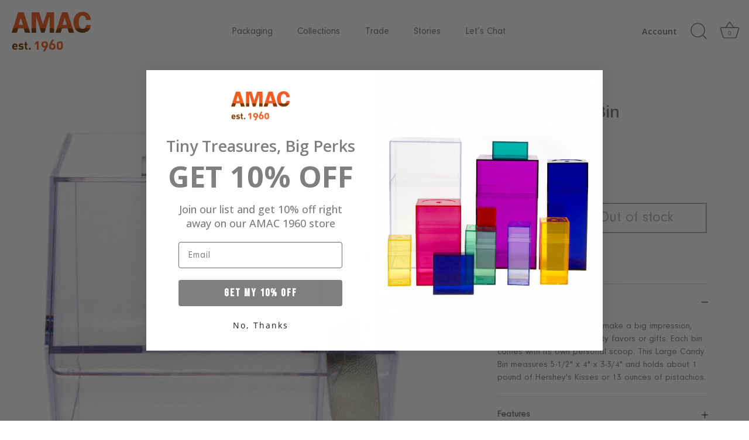

--- FILE ---
content_type: text/css
request_url: https://www.amac1960.com/cdn/shop/t/47/assets/custom.css?v=4778557361331863581763445007
body_size: 3304
content:
h1,h2,h3,h4,h5,h6,p,li,a,button,.button,body{font-family:Neuzeit Grotesk;font-weight:400;color:#00000080}h1:not(.logo-h1),h2,h3,h4,.under-cart .subtotal,blockquote,h5,h6{color:#00000080;font-family:Neuzeit Grotesk;font-weight:400}@font-face{font-family:Neuzeit Grotesk;src:url(/cdn/shop/files/NeuzeitGro-Lig.woff2) format("woff2"),url(/cdn/shop/files/NeuzeitGro-Lig.woff) format("woff");font-weight:300;font-style:normal;font-display:swap}@font-face{font-family:Neuzeit Grotesk;src:url(/cdn/shop/files/NeuzeitGro-Reg.woff2) format("woff2"),url(/cdn/shop/files/NeuzeitGro-Reg.woff) format("woff");font-weight:400;font-style:normal;font-display:swap}.custom-slideshow .slideshow .image-overlay .overlay__content h2{color:#00000080;line-height:72px;letter-spacing:-1.1%}span.ql-font-kanit,form input{font-family:Neuzeit Grotesk!important;font-weight:400!important;color:#00000080!important}form input::-webkit-input-placeholder{font-family:Neuzeit Grotesk!important;font-weight:400!important;opacity:1;color:#00000080!important}form input::-moz-placeholder{font-family:Neuzeit Grotesk!important;font-weight:400!important;opacity:1;color:#00000080!important}form input:-ms-input-placeholder{font-family:Neuzeit Grotesk!important;font-weight:400!important;opacity:1;color:#00000080!important}form input:-moz-placeholder{font-family:Neuzeit Grotesk!important;font-weight:400!important;opacity:1;color:#00000080!important}.custom-slideshow .rimage-outer-wrapper .rimage__image{width:100%}.custom-slideshow .slideshow .image-overlay .overlay__content h2 p{margin:0}.custom-afinity-pages .overlay__content h1{color:#fff!important;margin:0;font-size:94px;line-height:1;text-transform:lowercase}.site-control.nav-inline-desktop .site-control__inner .nav-row ul ul.nav-rows li a,#page-menu .main-nav li li a{text-transform:lowercase}.custom-afinity-pages .product-list-container .custom-products-blocks{display:flex;flex-wrap:wrap;margin:0;padding:0!important;margin:0!important}.custom-afinity-pages .product-list-container .product-list .wide-container{width:33.333%;margin:0;flex-wrap:wrap;padding:0 30px;box-sizing:border-box}.product-area__media-main{width:100%}.product-area__media-main a{display:block;width:100%}.product-area__media-main .product-area__media img{position:absolute;left:0;right:0;top:0;width:100%;height:100%;object-fit:contain;object-position:center}.product-area__media-main .product-area__media{width:100%!important;position:relative;padding-top:100%}.custom-afinity-pages .product-area{flex-wrap:wrap;margin:0}.custom-afinity-pages .product-area .product-area__details{width:100%;padding:0}.custom-afinity-pages .product-area__details .product-area__details__inner{padding:0!important}.custom-afinity-pages .product-area__details .product-detail__form{text-align:center}.custom-afinity-pages .product-area__details .product-detail__form .product-area__details__title{text-align:center;font-size:20px;color:#00000080;font-family:Neuzeit Grotesk;font-weight:400}.custom-afinity-pages .product-area__details .product-detail__form .price-area,.custom-afinity-pages .product-area__details .product-detail__form .sku,.custom-afinity-pages .product-area__details .option-selectors .option--color label{display:none}.custom-afinity-pages .product-area__details .option-selectors ul.clickyboxes a{width:16px;height:16px;border:1px solid rgba(0,0,0,.5);padding:0;box-shadow:0 0 0 0 transparent!important;margin:0}.custom-afinity-pages .product-area__details .option-selectors ul.clickyboxes a.active{border-color:#000}.custom-afinity-pages .product-area__details .option-selectors ul.clickyboxes{display:flex;flex-wrap:wrap;justify-content:center;margin:0;gap:5px}.custom-afinity-pages .product-area__details .option-selectors ul.clickyboxes li{margin:0;min-width:inherit;padding:0}.custom-afinity-pages .product-detail__form__action{display:flex;align-items:center;gap:30px;padding:0;justify-content:space-evenly}.custom-afinity-pages .product-detail__form__action .button{width:auto;font-size:25px;color:#00000080;background:transparent;border:1px solid rgba(0,0,0,.5);border-radius:0%!important;line-height:32px;padding:8px 40px;letter-spacing:-1.1%}.custom-afinity-pages .product-detail__form__action .button:hover{border-color:#f95f22;color:#f95f22!important}.custom-afinity-pages .product-detail__form__action .quantity-wrapper{border:0;margin:0;width:106px;display:flex;justify-content:center;align-items:center;gap:5px}.custom-afinity-pages .product-detail__form__action .quantity-wrapper a{width:30px;height:30px;border:1px solid rgba(0,0,0,.5);border-radius:30px;margin:0;padding:0;line-height:30px;font-family:Neuzeit Grotesk;font-weight:400;font-size:25px}.custom-afinity-pages .product-detail__form__action .quantity-wrapper input{padding:0;position:unset;transform:inherit;font-size:23px;font-family:Neuzeit Grotesk;font-weight:400;color:#00000080}.custom-afinity-pages .product-area__details shopify-payment-terms{display:none}.custom-afinity-pages .product-area .product-area__details__header{padding:10px 0 0}.custom-afinity-pages .product-area .product-area__details .product-detail__form__options{padding:15px 0}.custom-afinity-pages .product-area .product-area__media .swiper-wrapper{margin:0}.custom-afinity-pages .swiper-container a.swiper-button-next,.custom-afinity-pages .swiper-container a.swiper-button-prev,.custom-afinity-pages .swiper-container .swiper-pagination{display:none}.custom-afinity-pages .product-area .product-area__details .product-area__details__inner{width:100%}.custom-afinity-mixed-block .column.third .custom-text-block-image{padding:0 15px}.custom-products-blocks{display:flex;flex-wrap:wrap;padding-top:0;width:100%}.custom-products-blocks .product-list{display:flex;flex-wrap:wrap;margin:0!important}.custom-products-blocks .custom-text-block{width:100%;padding:0 30px}.custom-products-blocks .product-block .product-areaa{padding:0 30px}.custom-products-blocks .column.third{padding:0!important;border-right:1px solid rgba(0,0,0,.5);margin:0!important}.custom-products-blocks .column.third[data-loop-index="3"],.custom-products-blocks .column.third[data-loop-index="6"],.custom-products-blocks .column.third[data-loop-index="9"],.custom-products-blocks .column.third[data-loop-index="12"],.custom-products-blocks .column.third[data-loop-index="15"],.custom-products-blocks .column.third[data-loop-index="18"],.custom-products-blocks .column.third[data-loop-index="21"],.custom-products-blocks .column.third[data-loop-index="24"]{border:0px}.custom-products-blocks .custom-text-block h3{font-size:40px;line-height:72px;letter-spacing:-1.1%}.custom-products-blocks .custom-text-block p{text-align:center;font-size:25px;line-height:38px;letter-spacing:-1.1%}.custom-products-blocks hr{margin:40px 0;border-color:#00000080}.custom-products-blocks .product-area__media-mian{padding:0 30px;width:100%}.custom-afinity-pages [data-section-type=collection-template]{padding-bottom:0}.cc-swatches select[data-colour-swatch=true]+.clickyboxes .opt--opaque-black:before{background:#000}.cc-swatches select[data-colour-swatch=true]+.clickyboxes .opt--watermelon:before{background:#fc6c85}.cc-swatches select[data-colour-swatch=true]+.clickyboxes .opt--light-blue:before{background:#add8e6}.cc-swatches select[data-colour-swatch=true]+.clickyboxes .opt--opaque-white:before{background:#d4d3d4}.cc-swatches select[data-colour-swatch=true]+.clickyboxes .opt--lavender:before{background:#cbb3d1}.cc-swatches select[data-colour-swatch=true]+.clickyboxes .opt--ember:before{background:#ff4e00}.cc-swatches select[data-colour-swatch=true]+.clickyboxes .opt--marine:before{background:#3b9ae1}.cc-swatches select[data-colour-swatch=true]+.clickyboxes .opt--slate:before{background:#2f4f4f}.cc-swatches select[data-colour-swatch=true]+.clickyboxes .opt--retro:before{background:#768837}.cc-swatches select[data-colour-swatch=true]+.clickyboxes .opt--jewel:before{background:#33459c}.cc-swatches select[data-colour-swatch=true]+.clickyboxes .opt--rainbow:before{background:#e61e26}.cc-swatches select[data-colour-swatch=true]+.clickyboxes .opt--pacific:before{background:#0581c2}.cc-swatches select[data-colour-swatch=true]+.clickyboxes .opt--crystal:before{background:#e6eaed}.custom-afinity-mixed-block.custom-products-blocks .column.third{border:0}.custom-afinity-pages .product-detail__form__action .quantity-wrapper input{line-height:1;height:auto;min-height:inherit}a.button.button--checkout{color:#fff}.custom-afinity-mixed-block .block-70{display:flex;flex-wrap:wrap;width:66.7%}.custom-afinity-mixed-block .block-70 .custom-text-block{width:50%}.custom-afinity-mixed-block .block-70 .custom-text-block-image{width:50%;text-align:center}.block-70 .custom-text-block-main{display:flex;flex-wrap:wrap;width:100%;align-items:center}.custom-products-blocks .block-70 .custom-text-block p{font-size:36px;line-height:48px;margin:0 0 15px}.custom-products-blocks .block-70 .custom-text-block h3{font-size:64px;margin:0 0 10px}.custom-products-blocks .block-70 .custom-text-block p:empty{display:none}#page-content .custom-afinity-pages .overlay__content .central{padding-left:0;padding-right:0}.page-museum-medical .custom-afinity-pages .rimage-outer-wrapper{background-position:center bottom}.column.third .custom-text-block-main{width:100%}.custom-slideshow .slideshow .slide .overlay-type .button:not(.overlay-type-ignore){background:transparent;font-size:32px;line-height:37px;border:1px solid rgba(0,0,0,.5);color:#00000080;padding:15px 20px;text-transform:lowercase}.custom-afinity-pages .block-100{width:100%}.custom-afinity-pages .block-100 .custom-text-block-main{display:flex;flex-wrap:wrap;width:100%;align-items:center;max-width:850px;margin:0 auto}.custom-afinity-pages .block-100 .custom-text-block{width:47%;padding:0}.block-100 .custom-text-block-image{width:53%;padding:0 30px;text-align:center}.block-100 .custom-text-block-inner{max-width:380px;margin:0 auto}.custom-align-center-block .custom-text-block-inner{display:flex;flex-wrap:wrap;padding:40px 0 0;align-items:center;max-width:1320px;margin:0 auto}.custom-align-left-block .custom-text-block-inner .custom-text-block-content{font-size:35px;line-height:52px}.custom-align-left-block .custom-text-block-innerrr{max-width:452px}.custom-align-center-block .custom-text-block-innerrr h3{font-family:Neuzeit Grotesk;font-weight:400;font-size:40px;line-height:1;letter-spacing:-1.1%;text-align:center;margin:0 0 5px}.custom-align-center-block .custom-text-block-innerrr p{font-family:Neuzeit Grotesk;font-weight:400;font-size:25px;letter-spacing:-1.1%;line-height:37px;margin:0}.custom-align-center-block .custom-text-block-content{font-family:Neuzeit Grotesk;font-weight:400;font-size:36px;letter-spacing:-1.1%;line-height:48px;margin:0}.custom-align-center-block .custom-text-block{width:47%;padding:0 30px}.custom-align-center-block .custom-text-block-image{width:53%;padding:0}.custom-align-center-block .custom-text-block-innerrr{max-width:556px;margin:0 auto;text-align:center}.custom-align-left-block .custom-text-block-inner{display:flex;flex-wrap:wrap;max-width:1320px;margin:0 auto;width:100%}.custom-align-left-block .custom-text-block-inner-uniq{padding:30px 0 0;border-bottom:1px solid rgba(0,0,0,.5)}.custom-align-left-block .custom-text-block-image{width:56%;text-align:center}.custom-align-left-block .custom-text-block{width:44%;padding:0 50px 0 0}.custom-align-left-block .custom-text-block-content,.custom-align-left-block .custom-text-block-content p{font-family:Neuzeit Grotesk;font-weight:400;font-size:25px;line-height:37px;letter-spacing:-1.1%;margin:0 0 20px;color:#00000080}.custom-product-template .product-detail__form__options--with-quantity .quantity-wrapper{width:106px;border:0;display:flex;justify-content:space-between;align-items:center;flex-basis:106px}.custom-product-template .product-detail__form__options--with-quantity .quantity-wrapper a{width:30px;height:30px;padding:0;position:unset;border:1px solid rgba(0,0,0,.5);border-radius:50%;transform:inherit;margin:0;line-height:24px}.custom-product-template .product-detail__form__options--with-quantity .quantity-wrapper input[aria-label=Quantity]{width:30px;position:unset;height:30px;padding:0;line-height:1;transform:inherit;min-height:inherit;font-size:20px}.custom-product-template .product-detail__form__action button{width:auto;font-family:Neuzeit Grotesk;font-weight:400;font-size:25px;line-height:32px;letter-spacing:-1.1%;background:transparent!important;color:#00000080!important;border-radius:0%!important;flex:inherit;padding:5px 55px;min-height:52px!important;border:2px solid rgba(0,0,0,.5)}.custom-product-template .product-detail__form__options--with-quantity{display:flex;gap:50px;flex-wrap:wrap}.custom-product-template .product-area .product-area__details__title{color:#00000080}.custom-product-template .tbl-product th,.custom-product-template .tbl-product td,.custom-product-template .tbl-product td:first-child{border-color:#00000080}.custom-product-template .product-detail__form__action button.confirmation{padding:5px 25px}.custom-product-template .plb-container{position:fixed;left:0;right:0;width:100%;z-index:99;transition:opacity .7s,transform .7s}.plb-container.nav-hidden{transform:translate3d(0,-200%,0)}.custom-afinity-pages .collection-header{min-height:500px;display:flex;justify-content:center;align-items:center}.section-collection-list .section-heading{display:block;text-align:center}.amac-stories-section{padding:60px 20px;text-align:center}.amac-header{position:relative;margin-bottom:40px}.amac-header h2,.section-collection-list .section-heading h2{margin:0;font-size:64px;line-height:1;letter-spacing:-1.1%;text-align:center}.section-collection-list .section-heading h2{padding:0 0 10px;text-transform:lowercase}.amac-header p,.section-collection-list .section-heading p{font-size:36px;color:#00000080;margin-top:0;margin-bottom:20px;line-height:48px}.amac-search{position:absolute;right:0;top:0;font-size:14px;color:#999;text-decoration:none;border-bottom:2px solid #f5a1b5;padding-bottom:2px;transition:color .3s ease}.amac-stories-layout{margin:50px 0 0}.amac-search:hover{color:#000}.stories-row{display:flex;gap:20px;margin-bottom:20px;align-items:stretch}.stories-row .story-item.small{flex:0 0 calc(40% - 10px)}.stories-row .story-item.large{flex:0 0 calc(60% - 10px)}.story-item{position:relative;overflow:hidden}.story-image{position:relative;width:100%;height:100%;display:block}.story-image img{width:100%;height:28vw;object-fit:cover;transition:transform .3s ease}.story-item:hover img{transform:scale(1.05)}.amac-stories-layout .story-item .story-overlay{position:absolute;left:0;right:0;top:0;width:100%;height:100%;display:flex;justify-content:center;align-items:center;-webkit-transition:all .5s ease;-moz-transition:all .5s ease;-ms-transition:all .5s ease;-o-transition:all .5s ease;transition:all .5s ease;opacity:0;visibility:hidden}.story-overlay .story-title{background-color:#ffffffe6;padding:16px 20px;display:inline-block;font-size:30px;line-height:36px;max-width:360px;width:100%;border-radius:2px;text-transform:lowercase}.amac-stories-layout .story-item:hover .story-overlay{opacity:1;visibility:visible}.row-one .story-item.small{order:1}.row-one .story-item.large{order:2}.row-two .story-item.large{order:1}.row-two .story-item.small{order:2}.site-control__inline-links-amac-stories{position:relative;z-index:50;margin:30px 0 0}.site-control__inline-links-amac-stories .tier-1>ul{list-style:none;margin:0;padding:0;display:flex;align-items:center;gap:16px;justify-content:flex-end}.site-control__inline-links-amac-stories .tier-1>ul>li{position:relative}.site-control__inline-links-amac-stories .tier-1>ul>li>a{text-transform:lowercase;color:#00000080;font-weight:500;text-decoration:none;padding:12px 10px;font-size:25px;transition:color .25s ease}.site-control__inline-links-amac-stories .tier-1>ul>li>a:hover{color:#000}.site-control__inline-links-amac-stories .tier-1 li>ul{display:none;position:absolute;top:100%;right:0;margin-top:10px;min-width:240px;background:#fff;border-radius:12px;box-shadow:0 12px 25px #0000001a;padding:10px 0;list-style:none;z-index:200;animation:fadeInMenu .25s ease}.site-control__inline-links-amac-stories .tier-1 li:hover>ul{display:block}.site-control__inline-links-amac-stories .tier-1 li>ul>li>a .menu_text{order:2;width:100%;text-align:right}.site-control__inline-links-amac-stories li.contains-children{position:relative}.site-control__inline-links-amac-stories .tier-1 li>ul>li>ul li a .menu_text{text-align:left}.site-control__inline-links-amac-stories .tier-1 li>ul>li>a{display:flex;justify-content:space-between;align-items:center;padding:10px 18px;font-size:18px;color:#00000080;text-decoration:none;transition:background .25s ease,color .25s ease;border-radius:6px;position:relative}.site-control__inline-links-amac-stories .arr svg{transform:rotate(180deg)}.site-control__inline-links-amac-stories .tier-1 li>ul>li>a:hover{color:#000}.site-control__inline-links-amac-stories .arr.arr--small{margin-left:6px;opacity:.5;transition:transform .25s ease}.site-control__inline-links-amac-stories .tier-1 li>ul>li:hover .arr.arr--small{opacity:1;transform:translate(2px)}.site-control__inline-links-amac-stories .tier-1 li>ul>li>ul{display:none;position:absolute;top:-10px;right:100%;background:#fff;border-radius:10px 0 0 10px;0 12px 25px #0000001a padding: 7px 0;min-width:220px;list-style:none;z-index:210;margin:0}.site-control__inline-links-amac-stories .tier-1 li>ul>li:hover>ul{display:block}@keyframes fadeInMenu{0%{opacity:0;transform:translateY(6px)}to{opacity:1;transform:translateY(0)}}.section-collection-list .product-list .collection-block .image{padding-top:82%;transform:inherit}.section-collection-list .product-block .caption.upper{transform:translate(-50%,-50%)!important;position:absolute;left:50%;top:50%;max-width:100%;right:auto;width:100%}.section-collection-list .collection-block.hover-info .caption .button{background-color:#ffffffe6;padding:16px 20px;display:inline-block;font-size:30px;line-height:36px;max-width:360px;width:100%;border-radius:2px!important;text-transform:lowercase;color:#00000080;bottom:auto;top:auto;transform:inherit;border:0;margin:auto;position:absolute;left:50%}.section-collection-list .collection-block .image .image-inner:after{display:none}.section-collection-list .wide-container.half-gutter .product-list .collection-block{padding-left:3%;padding-right:3%;margin-top:0;margin-bottom:4%}.section-collection-list .wide-container.half-gutter .product-list{margin-left:-3%;margin-right:-3%;margin-top:50px}@media (max-width:1600px){.custom-products-blocks .block-70 .custom-text-block h3{font-size:50px}.custom-products-blocks .block-70 .custom-text-block p,.custom-align-center-block .custom-text-block-content{font-size:34px;line-height:44px}.custom-product-template .product-detail__form__options--with-quantity{gap:30px}}@media (min-width:1441px){.custom-slideshow .slideshow .overlay.position--bottom{padding-bottom:40px}.custom-slideshow .overlay-type{padding-top:40px}}@media (max-width:1400px){.custom-slideshow .slideshow .slide .overlay-type .button:not(.overlay-type-ignore){padding:10px 30px 12px;font-size:20px;line-height:28px}.custom-slideshow .overlay-type{padding:30px 50px}.custom-afinity-pages .product-detail__form__action .button{padding:8px 20px;font-size:20px}.custom-products-blocks .custom-text-block h3{font-size:30px;line-height:40px}.custom-products-blocks .custom-text-block p,.custom-align-left-block .custom-text-block-content,.custom-align-left-block .custom-text-block-content p{font-size:20px;line-height:32px}.custom-align-left-block .custom-text-block{padding:0 30px 0 0}.custom-afinity-pages .overlay__content h1{font-size:60px}.amac-header h2,.section-collection-list .section-heading h2{font-size:50px}.amac-header p,.section-collection-list .section-heading p{font-size:25px;line-height:36px}.story-overlay .story-title,.section-collection-list .collection-block.hover-info .caption .button{font-size:24px;line-height:32px;max-width:300px}.custom-products-blocks .block-70 .custom-text-block p{font-size:30px;line-height:40px}.custom-align-center-block .custom-text-block-content{font-size:28px;line-height:40px}.custom-align-center-block .custom-text-block{width:50%;padding:0 30px}.custom-align-center-block .custom-text-block-image{width:50%;padding:0 30px 0 0}.custom-align-center-block .custom-text-block-inner{padding:40px 20px 80px}.custom-product-template .product-detail__form__options--with-quantity{gap:20px}}@media (max-width:1199px){.custom-slideshow .rimage-outer-wrapper .rimage__image{height:400px;object-fit:cover}.custom-slideshow .overlay-type{padding:30px 40px}.custom-products-blocks .block-70 .custom-text-block h3{font-size:40px}.custom-products-blocks .block-70 .custom-text-block p,.custom-align-center-block .custom-text-block-content{font-size:24px;line-height:32px}.custom-align-center-block .custom-text-block{padding:0 30px 0 0}.custom-align-center-block .custom-text-block-image{padding:0}.custom-align-center-block .custom-text-block-inner{padding:40px 0 0}.custom-product-template .product-detail__form__action button{padding:5px 40px}.custom-align-left-block .custom-text-block-inner-uniq{padding:30px 0 0}.custom-align-left-block .custom-text-block-inner .custom-text-block-content{font-size:25px;line-height:37px}.story-overlay .story-title,.section-collection-list .collection-block.hover-info .caption .button{max-width:250px}}@media (min-width:1100px){.template-collection .custom-afinity-pages .collection-header .overlay-type .central{padding-top:5em;padding-bottom:5em}.site-control.nav-inline-desktop .site-control__inner .nav-row a{font-size:16px}}@media (max-width:1024px){.section-collection-list .collection-block.hover-info .caption .button{opacity:0;visibility:hidden}.section-collection-list .collection-block.hover-info .product-block__inner:hover .caption .button{opacity:1;visibility:visible}}@media (max-width:991px){.template-collection .collection-header .overlay-type{width:100%}.custom-slideshow .slideshow .image-overlay .overlay__content h2{line-height:50px}.custom-slideshow .slideshow .slide .overlay-type .button:not(.overlay-type-ignore){padding:10px 25px 12px;font-size:18px;line-height:24px}.custom-afinity-pages .product-detail__form__action{flex-direction:column}.custom-products-blocks .product-block .product-areaa,.custom-products-blocks .product-area__media-mian,.custom-products-blocks .custom-text-block{padding:0 15px}.custom-align-center-block .custom-text-block{width:100%;padding:0 0 30px}.custom-align-center-block .custom-text-block-image{width:100%;padding:0;text-align:center}.custom-align-center-block .custom-text-block-innerrr h3{font-size:30px;margin:0 0 30px}.custom-align-center-block .custom-text-block-innerrr p{font-size:20px;line-height:32px}.custom-align-center-block .custom-text-block-inner{padding:20px 0 0}.custom-align-left-block .custom-text-block{width:100%;padding:0 0 20px}.custom-align-left-block .custom-text-block-image{width:100%}.plb-container.nav-hidden{transform:translate3d(0,-300%,0)}.custom-align-left-block .custom-text-block-innerrr{max-width:100%}.custom-align-left-block .custom-text-block-inner .custom-text-block-content{text-align:center}.custom-afinity-pages .collection-header{min-height:300px}.stories-row{flex-direction:column}.amac-header h2,.section-collection-list .section-heading h2{font-size:40px}.amac-header p,.section-collection-list .section-heading p{font-size:24px;line-height:32px}.amac-stories-layout{margin:40px 0 0}.story-image img{height:50vw}.section-collection-list .wide-container.half-gutter .product-list .collection-block{width:100%}.section-collection-list .wide-container.half-gutter .product-list{margin-left:0;margin-right:0}.section-collection-list .wide-container.half-gutter .product-list .collection-block{padding-left:0;padding-right:0;margin-top:0;margin-bottom:40px}}@media (min-width:768px) and (max-width:1199px){.custom-products-blocks .column.third{width:33.3%!important}}@media (min-width:768px){.custom-slideshow .slideshow .slide .rimage-outer-wrapper{height:auto!important}.custom-afinity-mixed-block.custom-products-blocks .column.third.item-1,.custom-afinity-mixed-block.custom-products-blocks .column.third.item-2{border-right:1px solid rgba(0,0,0,.5)}.hr-line.mobile-hr{display:none}}@media (max-width:767px){.custom-slideshow .overlay-type{padding:30px 20px}.custom-slideshow .rimage-outer-wrapper .rimage__image{height:500px;object-fit:cover;object-position:50% 50%}.custom-afinity-pages .overlay__content h1{font-size:50px}.hr-line.desktop-hr{display:none}.custom-products-blocks hr{margin:20px 0 30px}.custom-afinity-mixed-block.custom-products-blocks .grid__item.column.third{order:3;width:100%;border-style:solid;border-width:1px 0 0 0;margin:0!important;padding-top:30px!important}.custom-products-blocks .column.third{border:0}.custom-afinity-mixed-block .column.third{width:50%}.custom-products-blocks .product-block .product-areaa,.custom-products-blocks .product-area__media-mian,.custom-products-blocks .custom-text-block{padding:0 10px}.custom-products-blocks .column.third[data-loop-index="1"]:after,.custom-products-blocks .column.third[data-loop-index="3"]:after,.custom-products-blocks .column.third[data-loop-index="5"]:after,.custom-products-blocks .column.third[data-loop-index="7"]:after,.custom-products-blocks .column.third[data-loop-index="9"]:after,.custom-products-blocks .column.third[data-loop-index="11"]:after,.custom-products-blocks .column.third[data-loop-index="13"]:after,.custom-products-blocks .column.third[data-loop-index="15"]:after,.custom-products-blocks .column.third[data-loop-index="17"]:after,.custom-products-blocks .column.third[data-loop-index="19"]:after,.custom-products-blocks .column.third[data-loop-index="21"]:after{position:absolute;right:0;top:0;width:1px;height:100%;content:"";background-color:#00000080;z-index:0}.custom-afinity-mixed-block .column.third:first-child:after{position:absolute;right:0;top:0;width:1px;height:100%;content:"";background-color:#00000080;z-index:0}.custom-afinity-mixed-block.custom-products-blocks .column.third.grid__item:before{display:none}.custom-afinity-mixed-block.custom-products-blocks .column.third{margin-bottom:30px!important}.custom-afinity-mixed-block .block-70{width:100%;border-top:1px solid rgba(0,0,0,.5);padding:30px 0 0}.custom-products-blocks .block-70 .custom-text-block p,.custom-align-center-block .custom-text-block-content,.custom-align-center-block .custom-text-block-innerrr p{font-size:20px}.custom-products-blocks .block-70 .custom-text-block h3{font-size:36px}.custom-afinity-mixed-block .block-70 .custom-text-block{padding:0}.custom-afinity-mixed-block .block-70 .custom-text-block-image{padding:0 0 0 15px}.custom-afinity-pages .rimage-outer-wrapper:before{position:absolute;left:0;right:0;top:0;width:100%;height:100%;content:"";background:#0000004d}.custom-align-left-block .custom-text-block-inner .custom-text-block-content{font-size:20px;line-height:32px}.site-control__inline-links-amac-stories .tier-1 li>ul>li>ul{position:unset;box-shadow:0 0 0 transparent;top:0;display:block}.site-control__inline-links-amac-stories .tier-1 li>ul>li>ul li a .menu_text{text-align:right}.site-control__inline-links-amac-stories .tier-1 li>ul>li>ul li a{padding:0 16px 0 0}.site-control__inline-links-amac-stories .arr svg{transform:rotate(90deg)}.site-control__inline-links-amac-stories .tier-1 li>a{width:100%;padding:12px 16px}.site-control__inline-links-amac-stories .tier-1 li>ul{box-shadow:none;border-radius:0;width:100%;margin:0}.site-control__inline-links-amac-stories .tier-1 li>ul{display:none}.site-control__inline-links-amac-stories .tier-1 li.open>ul{display:block}.custom-slideshow .slideshow .image-overlay .overlay__content h2{line-height:40px}.custom-slideshow .slideshow .slide .overlay-type .line-3{margin-top:20px}.custom-slideshow .overlay-type .line-1 br{display:block}}@media (min-width: 768px){.template-index .section--custom-html .section-spacing{padding-top:50px!important;padding-bottom:15px!important}}
/*# sourceMappingURL=/cdn/shop/t/47/assets/custom.css.map?v=4778557361331863581763445007 */


--- FILE ---
content_type: text/javascript; charset=utf-8
request_url: https://cdn.growthhero.io/sites/post_purchase_modal.js?v=1755193888&shop=amac1960-com.myshopify.com
body_size: 17523
content:
function _typeof(a){return _typeof="function"==typeof Symbol&&"symbol"==typeof Symbol.iterator?function(a){return typeof a}:function(a){return a&&"function"==typeof Symbol&&a.constructor===Symbol&&a!==Symbol.prototype?"symbol":typeof a},_typeof(a)}(function(a,b){"function"==typeof define&&define.amd?define(b):"object"===("undefined"==typeof exports?"undefined":_typeof(exports))?module.exports=b():a.tingle=b()})(this,function(){function a(a){this.opts=k({},{onClose:null,onOpen:null,beforeOpen:null,beforeClose:null,stickyFooter:!1,footer:!1,cssClass:[],closeLabel:"Close",closeMethods:["overlay","button","escape"]},a),this.init()}function b(){return"<svg viewBox=\"0 0 10 10\" xmlns=\"http://www.w3.org/2000/svg\"><path d=\"M.3 9.7c.2.2.4.3.7.3.3 0 .5-.1.7-.3L5 6.4l3.3 3.3c.2.2.5.3.7.3.2 0 .5-.1.7-.3.4-.4.4-1 0-1.4L6.4 5l3.3-3.3c.4-.4.4-1 0-1.4-.4-.4-1-.4-1.4 0L5 3.6 1.7.3C1.3-.1.7-.1.3.3c-.4.4-.4 1 0 1.4L3.6 5 .3 8.3c-.4.4-.4 1 0 1.4z\" fill=\"#000\" fill-rule=\"nonzero\"/></svg>"}function c(){this.modalBoxFooter&&(this.modalBoxFooter.style.width=this.modalBox.clientWidth+"px",this.modalBoxFooter.style.left=this.modalBox.offsetLeft+"px")}function d(){this.modal=document.createElement("div"),this.modal.classList.add("tingle-modal"),(0===this.opts.closeMethods.length||-1===this.opts.closeMethods.indexOf("overlay"))&&this.modal.classList.add("tingle-modal--noOverlayClose"),this.modal.style.display="none",this.opts.cssClass.forEach(function(a){"string"==typeof a&&this.modal.classList.add(a)},this),-1!==this.opts.closeMethods.indexOf("button")&&(this.modalCloseBtn=document.createElement("button"),this.modalCloseBtn.type="button",this.modalCloseBtn.classList.add("tingle-modal__close"),this.modalCloseBtnIcon=document.createElement("span"),this.modalCloseBtnIcon.classList.add("tingle-modal__closeIcon"),this.modalCloseBtnIcon.innerHTML=b(),this.modalCloseBtnLabel=document.createElement("span"),this.modalCloseBtnLabel.classList.add("tingle-modal__closeLabel"),this.modalCloseBtnLabel.innerHTML=this.opts.closeLabel,this.modalCloseBtn.appendChild(this.modalCloseBtnIcon),this.modalCloseBtn.appendChild(this.modalCloseBtnLabel)),this.modalBox=document.createElement("div"),this.modalBox.classList.add("tingle-modal-box"),this.modalBoxContent=document.createElement("div"),this.modalBoxContent.classList.add("tingle-modal-box__content"),this.modalBox.appendChild(this.modalBoxContent),-1!==this.opts.closeMethods.indexOf("button")&&this.modal.appendChild(this.modalCloseBtn),this.modal.appendChild(this.modalBox)}function e(){this.modalBoxFooter=document.createElement("div"),this.modalBoxFooter.classList.add("tingle-modal-box__footer"),this.modalBox.appendChild(this.modalBoxFooter)}function f(){this._events={clickCloseBtn:this.close.bind(this),clickOverlay:h.bind(this),resize:this.checkOverflow.bind(this),keyboardNav:g.bind(this)},-1!==this.opts.closeMethods.indexOf("button")&&this.modalCloseBtn.addEventListener("click",this._events.clickCloseBtn),this.modal.addEventListener("mousedown",this._events.clickOverlay),window.addEventListener("resize",this._events.resize),document.addEventListener("keydown",this._events.keyboardNav)}function g(a){-1!==this.opts.closeMethods.indexOf("escape")&&27===a.which&&this.isOpen()&&this.close()}function h(a){-1!==this.opts.closeMethods.indexOf("overlay")&&!i(a.target,"tingle-modal")&&a.clientX<this.modal.clientWidth&&this.close()}function i(a,b){for(;(a=a.parentElement)&&!a.classList.contains(b););return a}function j(){-1!==this.opts.closeMethods.indexOf("button")&&this.modalCloseBtn.removeEventListener("click",this._events.clickCloseBtn),this.modal.removeEventListener("mousedown",this._events.clickOverlay),window.removeEventListener("resize",this._events.resize),document.removeEventListener("keydown",this._events.keyboardNav)}function k(){for(var a=1;a<arguments.length;a++)for(var b in arguments[a])arguments[a].hasOwnProperty(b)&&(arguments[0][b]=arguments[a][b]);return arguments[0]}var l=!1;return a.prototype.init=function(){if(!this.modal)return d.call(this),f.call(this),document.body.insertBefore(this.modal,document.body.firstChild),this.opts.footer&&this.addFooter(),this},a.prototype._busy=function(a){l=a},a.prototype._isBusy=function(){return l},a.prototype.destroy=function(){null===this.modal||(this.isOpen()&&this.close(!0),j.call(this),this.modal.parentNode.removeChild(this.modal),this.modal=null)},a.prototype.isOpen=function(){return!!this.modal.classList.contains("tingle-modal--visible")},a.prototype.open=function(){if(!this._isBusy()){this._busy(!0);var a=this;return"function"==typeof a.opts.beforeOpen&&a.opts.beforeOpen(),this.modal.style.removeProperty?this.modal.style.removeProperty("display"):this.modal.style.removeAttribute("display"),this._scrollPosition=window.pageYOffset,document.body.classList.add("tingle-enabled"),document.body.style.top=-this._scrollPosition+"px",this.setStickyFooter(this.opts.stickyFooter),this.modal.classList.add("tingle-modal--visible"),"function"==typeof a.opts.onOpen&&a.opts.onOpen.call(a),a._busy(!1),this.checkOverflow(),this}},a.prototype.close=function(a){if(!this._isBusy()){if(this._busy(!0),a=a||!1,"function"==typeof this.opts.beforeClose){var b=this.opts.beforeClose.call(this);if(!b)return void this._busy(!1)}document.body.classList.remove("tingle-enabled"),window.scrollTo(0,this._scrollPosition),document.body.style.top=null,this.modal.classList.remove("tingle-modal--visible");var c=this;c.modal.style.display="none","function"==typeof c.opts.onClose&&c.opts.onClose.call(this),c._busy(!1)}},a.prototype.setContent=function(a){return"string"==typeof a?this.modalBoxContent.innerHTML=a:(this.modalBoxContent.innerHTML="",this.modalBoxContent.appendChild(a)),this.isOpen()&&this.checkOverflow(),this},a.prototype.getContent=function(){return this.modalBoxContent},a.prototype.addFooter=function(){return e.call(this),this},a.prototype.setFooterContent=function(a){return this.modalBoxFooter.innerHTML=a,this},a.prototype.getFooterContent=function(){return this.modalBoxFooter},a.prototype.setStickyFooter=function(a){return this.isOverflow()||(a=!1),a?this.modalBox.contains(this.modalBoxFooter)&&(this.modalBox.removeChild(this.modalBoxFooter),this.modal.appendChild(this.modalBoxFooter),this.modalBoxFooter.classList.add("tingle-modal-box__footer--sticky"),c.call(this),this.modalBoxContent.style["padding-bottom"]=this.modalBoxFooter.clientHeight+20+"px"):this.modalBoxFooter&&!this.modalBox.contains(this.modalBoxFooter)&&(this.modal.removeChild(this.modalBoxFooter),this.modalBox.appendChild(this.modalBoxFooter),this.modalBoxFooter.style.width="auto",this.modalBoxFooter.style.left="",this.modalBoxContent.style["padding-bottom"]="",this.modalBoxFooter.classList.remove("tingle-modal-box__footer--sticky")),this},a.prototype.addFooterBtn=function(a,b,c){var d=document.createElement("button");return d.innerHTML=a,d.addEventListener("click",c),"string"==typeof b&&b.length&&b.split(" ").forEach(function(a){d.classList.add(a)}),this.modalBoxFooter.appendChild(d),d},a.prototype.resize=function(){console.warn("Resize is deprecated and will be removed in version 1.0")},a.prototype.isOverflow=function(){var a=window.innerHeight,b=this.modalBox.clientHeight;return b>=a},a.prototype.checkOverflow=function(){this.modal.classList.contains("tingle-modal--visible")&&(this.isOverflow()?this.modal.classList.add("tingle-modal--overflow"):this.modal.classList.remove("tingle-modal--overflow"),!this.isOverflow()&&this.opts.stickyFooter?this.setStickyFooter(!1):this.isOverflow()&&this.opts.stickyFooter&&(c.call(this),this.setStickyFooter(!0)))},{modal:a}})
function getCookie(a){var b=document.cookie.match("(^|[^;]+)\\s*".concat(a,"\\s*=\\s*([^;]+)"));return b?b.pop():null}
;(function() {
  if (Shopify && Shopify.Checkout && Shopify.Checkout.step === 'thank_you') {
    var head  = document.getElementsByTagName('head')[0];
    var link  = document.createElement('link');
    link.rel  = 'stylesheet';
    link.type = 'text/css';
    link.href = 'https://cdn.growthhero.io/sites/tingle.css'
    link.media = 'all';
    head.appendChild(link);

    function showModal(modalBody, modalTimeout) {
      setTimeout(function() {
        var modal = new tingle.modal({
          footer: false,
          stickyFooter: false,
          closeMethods: ['overlay', 'button', 'escape'],
          closeLabel: "",
          cssClass: [],
        });
        modal.setContent(modalBody);
        modal.open();
      }, modalTimeout);
    }

    var modalSettings ={"modal_body":"\n      \u003cdiv style=\"background-color: #fff; text-align: center; border-radius: 5px;\"\u003e\n        \u003cdiv style=\"background-color: #ad7014; display: flex; flex-direction: column; align-items: center; font-family: 'Segoe UI', tahoma, geneva, verdana, sans-serif; padding: 15px 10px;\"\u003e\n          \u003cdiv style=\"font-size: 18px; font-weight: bold; color: #ffffff;\"\u003eRefer Friends \u0026 Family. Get Rewards.\u003c/div\u003e\n        \u003c/div\u003e\n        \u003cdiv style=\"padding: 10px; background-color: #ffffff; font-size: 16px; line-heigh: 20px; font-weight: normal; color: #5c5858; font-family: 'Segoe UI', tahoma, geneva, verdana, sans-serif;\"\u003e\n          \u003cdiv style=\"white-space: pre-wrap; margin-top: 10px; margin-bottom: 5px;\"\u003eEnjoying our products?\u0026#10;\u0026#10;Join our referral program. You'll receive __reward__ every time your friends \u0026 family buy. Get your personal URL link and Discount Code, to share with friends, by registering now\u003c/div\u003e\n          \u003cdiv style=\"white-space: pre-wrap; margin-top: 10px; margin-bottom: 5px;\"\u003e\u003c/div\u003e\n        \u003c/div\u003e\n        \u003cdiv style=\"background-color: #ffffff; padding-bottom: 10px;\"\u003e\n          \u003ca style=\"display: inline-block; font-size: 16px; font-weight: bold; background-color: #ad7014; border: none; padding: 10px 20px; color: #ffffff; border-radius: 2px; margin: 20px 0 10px 0; cursor: pointer; font-family: 'Segoe UI', tahoma, geneva, verdana, sans-serif;\" href=\"/pages/_gh_join_program\"\u003eJoin Referral Program\u003c/a\u003e\n        \u003c/div\u003e\n      \u003c/div\u003e\n    ","logged_in_modal_body":"\n      \u003cdiv style=\"background-color: #fff; text-align: center; border-radius: 5px;\"\u003e\n        \u003cdiv style=\"background-color: #ad7014; display: flex; flex-direction: column; align-items: center; font-family: 'Segoe UI', tahoma, geneva, verdana, sans-serif; padding: 15px 10px;\"\u003e\n          \u003cdiv style=\"font-size: 18px; font-weight: bold; color: #ffffff;\"\u003eRefer Friends \u0026 Family. Get Rewards.\u003c/div\u003e\n        \u003c/div\u003e\n        \u003cdiv style=\"padding: 10px; background-color: #ffffff; font-size: 16px; line-heigh: 20px; font-weight: normal; color: #5c5858; font-family: 'Segoe UI', tahoma, geneva, verdana, sans-serif;\"\u003e\n          \u003cdiv style=\"white-space: pre-wrap; margin-top: 10px; margin-bottom: 5px;\"\u003eEnjoying our products?\u0026#10;\u0026#10;Join our referral program. You'll receive __reward__ every time your friends \u0026 family purchase using your personal URL link: __affiliate_url__\u003c/div\u003e\n          \u003cdiv style=\"white-space: pre-wrap; margin-top: 10px; padding-bottom: 20px;\"\u003e\u003c/div\u003e\n        \u003c/div\u003e\n      \u003c/div\u003e\n    ","modal_timeout":1500,"default_link_destination":"https://app.growthhero.io/#/c/amac1960-com/registration","shop":"amac1960-com.myshopify.com","reward":"5%","customer_reward":null,"shop_name":"AMAC1960"}

    if (Shopify.checkout.customer_id) {
      var xhr = new XMLHttpRequest()
      xhr.open("GET", `https://cdn.growthhero.io/sites/partner?customer_id=${Shopify.checkout.customer_id}&shop=${modalSettings.shop}&order_id=${Shopify.checkout.order_id}`, true);
      xhr.setRequestHeader('Accept', 'application/json, text/javascript, */*; q=0.01')
      xhr.onreadystatechange = function() {
        if (xhr.readyState === 4 && xhr.status === 200) {
          const response = JSON.parse(xhr.responseText)
          var modalBody = modalSettings.logged_in_modal_body;
          modalBody = modalBody.replaceAll('__reward__', modalSettings.reward || 'N/A');
          modalBody = modalBody.replaceAll('__affiliate_url__', `<a href=${response.referral_link} target="_blank">${response.referral_link}</a>`);
          modalBody = modalBody.replaceAll('__discount__', response.discount_code || 'N/A');
          modalBody = modalBody.replaceAll('__customer_reward__', modalSettings.customer_reward || 'N/A');

          var item = Shopify.checkout.line_items.sort((i, j) => parseFloat(i.price) > parseFloat(j.price) ? -1 : 1)[0].title
          var subject = `Have you tried ${modalSettings.shop_name} before?`
          if (response.discount_code) {
            var mailBody = `Hi there,%0D%0A%0D%0AExciting news! Just bought ${item} which is amazing. Check out ${modalSettings.shop_name} (${encodeURIComponent(response.referral_link)}) and get a special discount with this code ${response.discount_code}%0D%0A%0D%0AHappy shopping!`
            var description = `Exciting news! Just bought ${item} which is amazing. Get a special discount with this code ${response.discount_code}`
            var tweet = `Exciting news! &#128165; Just bought ${item} which is amazing. Check out ${modalSettings.shop_name} and get a special discount with this code ${response.discount_code}`
          } else {
            var mailBody = `Hi there,%0D%0A%0D%0AExciting news! Just bought ${item} which is amazing. Check out ${modalSettings.shop_name} ${encodeURIComponent(response.referral_link)}), they have really great items!%0D%0A%0D%0AHappy shopping!`
            var description = `Exciting news! Just bought ${item} which is amazing. They have really great items!`
            var tweet = `Exciting news! &#128165; Just bought ${item} which is amazing. Check out ${modalSettings.shop_name}, they have really great items!`
          }
          var metaHtml = ''
          var metaUrl = document.querySelector("meta[property='og:url']")
          var metaTitle = document.querySelector("meta[property='og:title']")
          var metaDescription = document.querySelector("meta[property='og:description']")

          if (metaUrl) {
            metaUrl.content = response.referral_link;
          } else {
            metaHtml += `<meta property="og:url" content="${response.referral_link}" />`;
          }

          if (metaTitle) {
            metaTitle.content = `Check out ${modalSettings.shop_name}`;
          } else {
            metaHtml += `<meta property="og:title" content="Check out ${modalSettings.shop_name}" />`;
          }

          if (metaDescription) {
            metaDescription.content = description;
          } else {
            metaHtml += `<meta property="og:description" content="${description}" />`;
          }

          if (metaHtml !== '') {
            document.getElementsByTagName('head')[0].innerHTML = document.getElementsByTagName('head')[0].innerHTML + metaHtml;
          }
          modalBody += "<div style='text-align: center; margin-bottom: 20px;'>"
          modalBody += `<a target="_blank" href="mailto:?subject=${subject}&body=${mailBody}" style="margin-right: 5px;"><svg width="30" height="30" viewBox="0 0 1792 1792" xmlns="http://www.w3.org/2000/svg"><path d="M1664 1504v-768q-32 36-69 66-268 206-426 338-51 43-83 67t-86.5 48.5-102.5 24.5h-2q-48 0-102.5-24.5t-86.5-48.5-83-67q-158-132-426-338-37-30-69-66v768q0 13 9.5 22.5t22.5 9.5h1472q13 0 22.5-9.5t9.5-22.5zm0-1051v-24.5l-.5-13-3-12.5-5.5-9-9-7.5-14-2.5h-1472q-13 0-22.5 9.5t-9.5 22.5q0 168 147 284 193 152 401 317 6 5 35 29.5t46 37.5 44.5 31.5 50.5 27.5 43 9h2q20 0 43-9t50.5-27.5 44.5-31.5 46-37.5 35-29.5q208-165 401-317 54-43 100.5-115.5t46.5-131.5zm128-37v1088q0 66-47 113t-113 47h-1472q-66 0-113-47t-47-113v-1088q0-66 47-113t113-47h1472q66 0 113 47t47 113z" fill="#1878b9"/></svg></a>`
          modalBody += `<a class="facebook" style="margin-left: 10px;" target="_blank" onclick="return !window.open(this.href, 'Facebook', 'width=640,height=300')" href="http://www.facebook.com/sharer/sharer.php?u=${response.referral_link}&quote=${description}"><svg width="30" height="30" viewBox="0 0 1792 1792" xmlns="http://www.w3.org/2000/svg"><path d="M1343 12v264h-157q-86 0-116 36t-30 108v189h293l-39 296h-254v759h-306v-759h-255v-296h255v-218q0-186 104-288.5t277-102.5q147 0 228 12z" fill="#1878b9"/></svg></a>`
          modalBody += `<a class="x-share-button" style="margin-left: 10px;" target="_blank" href="https://x.com/intent/tweet?url=${encodeURIComponent(response.referral_link)}&text=${tweet}&hashtags=${modalSettings.shop_name.replaceAll(' ','')},discountcode,growthhero,shopping"><svg width="30" height="30" viewBox="0 0 1792 1792" xmlns="http://www.w3.org/2000/svg"><path d="M1684 408q-67 98-162 167 1 14 1 42 0 130-38 259.5t-115.5 248.5-184.5 210.5-258 146-323 54.5q-271 0-496-145 35 4 78 4 225 0 401-138-105-2-188-64.5t-114-159.5q33 5 61 5 43 0 85-11-112-23-185.5-111.5t-73.5-205.5v-4q68 38 146 41-66-44-105-115t-39-154q0-88 44-163 121 149 294.5 238.5t371.5 99.5q-8-38-8-74 0-134 94.5-228.5t228.5-94.5q140 0 236 102 109-21 205-78-37 115-142 178 93-10 186-50z" fill="#1878b9"/></svg></a>`
          modalBody += "</div>"
          showModal(modalBody, modalSettings.modal_timeout);
        }
      };
      xhr.send();
    } else {
      var modalBody = modalSettings.modal_body;
      modalBody = modalBody.replaceAll('__reward__', modalSettings.reward || 'N/A');
      modalBody = modalBody.replaceAll('__customer_reward__', modalSettings.customer_reward || 'N/A');
      showModal(modalBody, modalSettings.modal_timeout);
    }
  }
})()

--- FILE ---
content_type: text/javascript; charset=utf-8
request_url: https://s3.us-east-2.amazonaws.com/orderlogic-production/amac1960-com_constraints.js?202502190343
body_size: 15292
content:
var olConstraints = {"shop_id":9553700,"money_format":"${{amount}}","order_min_quantity":null,"order_max_quantity":null,"messages":{},"2100769603_minimum":{"product_id":2100769603,"product":{"title":"100C Box"},"variant_count":17,"type":"minimum","amount":"15"},"2100769603_maximum":{"product_id":2100769603,"product":{"title":"100C Box"},"variant_count":17,"type":"maximum","amount":"5000"},"2100769603_multiple":{"product_id":2100769603,"product":{"title":"100C Box"},"variant_count":17,"type":"multiple","amount":"15"},"9032436547_minimum":{"product_id":9032436547,"product":{"title":"802C Showcase Box, Crystal"},"variant_count":1,"type":"minimum","amount":"25"},"9032436547_multiple":{"product_id":9032436547,"product":{"title":"802C Showcase Box, Crystal"},"variant_count":1,"type":"multiple","amount":"25"},"9032433155_minimum":{"product_id":9032433155,"product":{"title":"102C Box"},"variant_count":17,"type":"minimum","amount":"15"},"9032433155_multiple":{"product_id":9032433155,"product":{"title":"102C Box"},"variant_count":17,"type":"multiple","amount":"15"},"9032433539_minimum":{"product_id":9032433539,"product":{"title":"103C Box"},"variant_count":17,"type":"minimum","amount":"8"},"9032433539_multiple":{"product_id":9032433539,"product":{"title":"103C Box"},"variant_count":17,"type":"multiple","amount":"8"},"9032434051_multiple":{"product_id":9032434051,"product":{"title":"511C Box"},"variant_count":17,"type":"multiple","amount":"64"},"9032434307_minimum":{"product_id":9032434307,"product":{"title":"512C Box"},"variant_count":17,"type":"minimum","amount":"32"},"9051099139_minimum":{"product_id":9051099139,"product":{"title":"515C Box"},"variant_count":12,"type":"minimum","amount":"25"},"9051099139_multiple":{"product_id":9051099139,"product":{"title":"515C Box"},"variant_count":12,"type":"multiple","amount":"25"},"9032434627_minimum":{"product_id":9032434627,"product":{"title":"522C Box"},"variant_count":17,"type":"minimum","amount":"16"},"9032435331_minimum":{"product_id":9032435331,"product":{"title":"530C Box"},"variant_count":17,"type":"minimum","amount":"25"},"9051109315_minimum":{"product_id":9051109315,"product":{"title":"754C Flat Top Box, Crystal"},"variant_count":1,"type":"minimum","amount":"25"},"9051109315_multiple":{"product_id":9051109315,"product":{"title":"754C Flat Top Box, Crystal"},"variant_count":1,"type":"multiple","amount":"25"},"9051109443_minimum":{"product_id":9051109443,"product":{"title":"762C Flat Top Box, Crystal"},"variant_count":1,"type":"minimum","amount":"15"},"9051109443_multiple":{"product_id":9051109443,"product":{"title":"762C Flat Top Box, Crystal"},"variant_count":1,"type":"multiple","amount":"15"},"9051109571_multiple":{"product_id":9051109571,"product":{"title":"763C Flat Top Box, Crystal"},"variant_count":1,"type":"multiple","amount":"8"},"9051109635_multiple":{"product_id":9051109635,"product":{"title":"764C Flat Top Box, Crystal"},"variant_count":1,"type":"multiple","amount":"16"},"9051109699_multiple":{"product_id":9051109699,"product":{"title":"765C Flat Top Box, Crystal"},"variant_count":1,"type":"multiple","amount":"8"},"9051109763_multiple":{"product_id":9051109763,"product":{"title":"772C Flat Top Box, Crystal"},"variant_count":1,"type":"multiple","amount":"16"},"9051109955_minimum":{"product_id":9051109955,"product":{"title":"773C Flat Top Box, Crystal"},"variant_count":1,"type":"minimum","amount":"16"},"9051109955_multiple":{"product_id":9051109955,"product":{"title":"773C Flat Top Box, Crystal"},"variant_count":1,"type":"multiple","amount":"16"},"9051110019_minimum":{"product_id":9051110019,"product":{"title":"774C Flat Top Box, Crystal"},"variant_count":1,"type":"minimum","amount":"8"},"9051110019_multiple":{"product_id":9051110019,"product":{"title":"774C Flat Top Box, Crystal"},"variant_count":1,"type":"multiple","amount":"8"},"9032436739_minimum":{"product_id":9032436739,"product":{"title":"804C Showcase Box, Crystal"},"variant_count":1,"type":"minimum","amount":"25"},"9032436995_multiple":{"product_id":9032436995,"product":{"title":"805C Showcase Box, Crystal"},"variant_count":1,"type":"multiple","amount":"25"},"9032437251_minimum":{"product_id":9032437251,"product":{"title":"807C Showcase Box, Crystal"},"variant_count":1,"type":"minimum","amount":"15"},"9032437251_multiple":{"product_id":9032437251,"product":{"title":"807C Showcase Box, Crystal"},"variant_count":1,"type":"multiple","amount":"15"},"9032437571_minimum":{"product_id":9032437571,"product":{"title":"863C Showcase Box, Crystal"},"variant_count":1,"type":"minimum","amount":"8"},"9032438467_minimum":{"product_id":9032438467,"product":{"title":"873C Showcase Box, Crystal"},"variant_count":1,"type":"minimum","amount":"16"},"9032438147_multiple":{"product_id":9032438147,"product":{"title":"872C Showcase Box, Crystal"},"variant_count":1,"type":"multiple","amount":"16"},"9032438659_minimum":{"product_id":9032438659,"product":{"title":"874C Showcase Box, Crystal"},"variant_count":1,"type":"minimum","amount":"8"},"9053733827_minimum":{"product_id":9053733827,"product":{"title":"983C Canister"},"variant_count":11,"type":"minimum","amount":"16"},"9053733571_multiple":{"product_id":9053733571,"product":{"title":"982C Canister"},"variant_count":11,"type":"multiple","amount":"16"},"9053734403_minimum":{"product_id":9053734403,"product":{"title":"984C Canister"},"variant_count":11,"type":"minimum","amount":"8"},"9053734403_multiple":{"product_id":9053734403,"product":{"title":"984C Canister"},"variant_count":11,"type":"multiple","amount":"8"},"9053734723_multiple":{"product_id":9053734723,"product":{"title":"985C Canister"},"variant_count":11,"type":"multiple","amount":"8"},"9053734723_minimum":{"product_id":9053734723,"product":{"title":"985C Canister"},"variant_count":11,"type":"minimum","amount":"8"},"9051127491_minimum":{"product_id":9051127491,"product":{"title":"Standard Cocktail Shaker, 700ml."},"variant_count":1,"type":"minimum","amount":"12"},"9032432579_multiple":{"product_id":9032432579,"product":{"title":"Stainless Multiclips"},"variant_count":1,"type":"multiple","amount":"50"},"2100745987_multiple":{"product_id":2100745987,"product":{"title":"510 Collection"},"variant_count":5,"type":"multiple","amount":"1"},"9032432707_multiple":{"product_id":9032432707,"product":{"title":"Mini Candy Bin"},"variant_count":1,"type":"multiple","amount":"1"},"9032443011_multiple":{"product_id":9032443011,"product":{"title":"Mini Cocktail Shaker, 200ml."},"variant_count":1,"type":"multiple","amount":"1"},"9032432771_multiple":{"product_id":9032432771,"product":{"title":"Standard Candy Bin"},"variant_count":1,"type":"multiple","amount":"1"},"9032433795_minimum":{"product_id":9032433795,"product":{"title":"510C Box"},"variant_count":17,"type":"minimum","amount":"25"},"9032433795_multiple":{"product_id":9032433795,"product":{"title":"510C Box"},"variant_count":17,"type":"multiple","amount":"25"},"9032434051_minimum":{"product_id":9032434051,"product":{"title":"511C Box"},"variant_count":17,"type":"minimum","amount":"64"},"9032434307_multiple":{"product_id":9032434307,"product":{"title":"512C Box"},"variant_count":17,"type":"multiple","amount":"32"},"9032434627_multiple":{"product_id":9032434627,"product":{"title":"522C Box"},"variant_count":17,"type":"multiple","amount":"16"},"9032435331_multiple":{"product_id":9032435331,"product":{"title":"530C Box"},"variant_count":17,"type":"multiple","amount":"25"},"9032436163_minimum":{"product_id":9032436163,"product":{"title":"531C Box"},"variant_count":12,"type":"minimum","amount":"25"},"9032436163_multiple":{"product_id":9032436163,"product":{"title":"531C Box"},"variant_count":12,"type":"multiple","amount":"25"},"9051108995_minimum":{"product_id":9051108995,"product":{"title":"751C Flat Top Box, Crystal"},"variant_count":1,"type":"minimum","amount":"25"},"9051109187_minimum":{"product_id":9051109187,"product":{"title":"752C Flat Top Box, Crystal"},"variant_count":1,"type":"minimum","amount":"25"},"9051109187_multiple":{"product_id":9051109187,"product":{"title":"752C Flat Top Box, Crystal"},"variant_count":1,"type":"multiple","amount":"25"},"9051108995_multiple":{"product_id":9051108995,"product":{"title":"751C Flat Top Box, Crystal"},"variant_count":1,"type":"multiple","amount":"25"},"9051109379_minimum":{"product_id":9051109379,"product":{"title":"760C Flat Top Box, Crystal"},"variant_count":1,"type":"minimum","amount":"15"},"9051109379_multiple":{"product_id":9051109379,"product":{"title":"760C Flat Top Box, Crystal"},"variant_count":1,"type":"multiple","amount":"15"},"9051109571_minimum":{"product_id":9051109571,"product":{"title":"763C Flat Top Box, Crystal"},"variant_count":1,"type":"minimum","amount":"8"},"9051109635_minimum":{"product_id":9051109635,"product":{"title":"764C Flat Top Box, Crystal"},"variant_count":1,"type":"minimum","amount":"16"},"9051109699_minimum":{"product_id":9051109699,"product":{"title":"765C Flat Top Box, Crystal"},"variant_count":1,"type":"minimum","amount":"8"},"9051109763_minimum":{"product_id":9051109763,"product":{"title":"772C Flat Top Box, Crystal"},"variant_count":1,"type":"minimum","amount":"16"},"9032436995_minimum":{"product_id":9032436995,"product":{"title":"805C Showcase Box, Crystal"},"variant_count":1,"type":"minimum","amount":"25"},"9032436739_multiple":{"product_id":9032436739,"product":{"title":"804C Showcase Box, Crystal"},"variant_count":1,"type":"multiple","amount":"25"},"9032437379_minimum":{"product_id":9032437379,"product":{"title":"809C Showcase Box, Crystal"},"variant_count":1,"type":"minimum","amount":"15"},"9032437379_multiple":{"product_id":9032437379,"product":{"title":"809C Showcase Box, Crystal"},"variant_count":1,"type":"multiple","amount":"15"},"9032437571_multiple":{"product_id":9032437571,"product":{"title":"863C Showcase Box, Crystal"},"variant_count":1,"type":"multiple","amount":"8"},"9032437827_minimum":{"product_id":9032437827,"product":{"title":"864C Showcase Box, Crystal"},"variant_count":1,"type":"minimum","amount":"16"},"9032437827_multiple":{"product_id":9032437827,"product":{"title":"864C Showcase Box, Crystal"},"variant_count":1,"type":"multiple","amount":"16"},"9032438147_minimum":{"product_id":9032438147,"product":{"title":"872C Showcase Box, Crystal"},"variant_count":1,"type":"minimum","amount":"16"},"9032438467_multiple":{"product_id":9032438467,"product":{"title":"873C Showcase Box, Crystal"},"variant_count":1,"type":"multiple","amount":"16"},"9032438979_minimum":{"product_id":9032438979,"product":{"title":"875C Showcase Box, Crystal"},"variant_count":1,"type":"minimum","amount":"8"},"9032438659_multiple":{"product_id":9032438659,"product":{"title":"874C Showcase Box, Crystal"},"variant_count":1,"type":"multiple","amount":"8"},"9032438979_multiple":{"product_id":9032438979,"product":{"title":"875C Showcase Box, Crystal"},"variant_count":1,"type":"multiple","amount":"8"},"9053733571_minimum":{"product_id":9053733571,"product":{"title":"982C Canister"},"variant_count":11,"type":"minimum","amount":"16"},"9053733827_multiple":{"product_id":9053733827,"product":{"title":"983C Canister"},"variant_count":11,"type":"multiple","amount":"16"},"9051127427_minimum":{"product_id":9051127427,"product":{"title":"Giant Cocktail Shaker, 2000ml."},"variant_count":1,"type":"minimum","amount":"12"},"9051127491_multiple":{"product_id":9051127491,"product":{"title":"Standard Cocktail Shaker, 700ml."},"variant_count":1,"type":"multiple","amount":"1"},"9032432771_minimum":{"product_id":9032432771,"product":{"title":"Standard Candy Bin"},"variant_count":1,"type":"minimum","amount":"12"},"9032432579_minimum":{"product_id":9032432579,"product":{"title":"Stainless Multiclips"},"variant_count":1,"type":"minimum","amount":"50"},"9032433667_minimum":{"product_id":9032433667,"product":{"title":"105C Box"},"variant_count":17,"type":"minimum","amount":"25"},"9032433667_multiple":{"product_id":9032433667,"product":{"title":"105C Box"},"variant_count":17,"type":"multiple","amount":"25"},"9051127427_multiple":{"product_id":9051127427,"product":{"title":"Giant Cocktail Shaker, 2000ml."},"variant_count":1,"type":"multiple","amount":"1"},"2100740867_multiple":{"product_id":2100740867,"product":{"title":"100C Color Assortment"},"variant_count":1,"type":"multiple","amount":"1"},"2100746755_multiple":{"product_id":2100746755,"product":{"title":"103 Collection"},"variant_count":5,"type":"multiple","amount":"1"},"2100745155_multiple":{"product_id":2100745155,"product":{"title":"530 Collection"},"variant_count":5,"type":"multiple","amount":"1"},"9053417475_multiple":{"product_id":9053417475,"product":{"title":"Canister Collection"},"variant_count":3,"type":"multiple","amount":"1"},"9032440259_multiple":{"product_id":9032440259,"product":{"title":"Chroma 102 Collection"},"variant_count":5,"type":"multiple","amount":"1"},"2100741507_multiple":{"product_id":2100741507,"product":{"title":"Classic M Series Color Assortment"},"variant_count":1,"type":"multiple","amount":"1"},"2100739203_multiple":{"product_id":2100739203,"product":{"title":"Black + Red Box Set"},"variant_count":1,"type":"multiple","amount":"1"},"9053465411_multiple":{"product_id":9053465411,"product":{"title":"Clipmaster w/White Clips"},"variant_count":5,"type":"multiple","amount":"1"},"2100741251_multiple":{"product_id":2100741251,"product":{"title":"Crystal M-Series Assortment"},"variant_count":1,"type":"multiple","amount":"1"},"9053505219_multiple":{"product_id":9053505219,"product":{"title":"Eyeglass Repair Kit"},"variant_count":1,"type":"multiple","amount":"1"},"9032432835_multiple":{"product_id":9032432835,"product":{"title":"Large Candy Bin"},"variant_count":1,"type":"multiple","amount":"1"},"9053496515_multiple":{"product_id":9053496515,"product":{"title":"Multiline w/travel pouch"},"variant_count":1,"type":"multiple","amount":"1"},"2100740355_multiple":{"product_id":2100740355,"product":{"title":"Opaque Cascade Assortment"},"variant_count":1,"type":"multiple","amount":"1"},"2100742147_multiple":{"product_id":2100742147,"product":{"title":"Opaque Color Set"},"variant_count":1,"type":"multiple","amount":"1"},"9051094659_multiple":{"product_id":9051094659,"product":{"title":"Rhombin Single"},"variant_count":3,"type":"multiple","amount":"1"},"9051092035_multiple":{"product_id":9051092035,"product":{"title":"Rhombin Stacking 3 Pack"},"variant_count":2,"type":"multiple","amount":"1"},"2100747779_multiple":{"product_id":2100747779,"product":{"title":"100 Collection"},"variant_count":5,"type":"multiple","amount":"1"},"2100739523_multiple":{"product_id":2100739523,"product":{"title":"510C + 515C Box Set"},"variant_count":1,"type":"multiple","amount":"1"},"9032442627_multiple":{"product_id":9032442627,"product":{"title":"Chroma 760 Collection"},"variant_count":5,"type":"multiple","amount":"1"},"9053467523_multiple":{"product_id":9053467523,"product":{"title":"Clipmasters w/Chrome Clips"},"variant_count":8,"type":"multiple","amount":"1"},"9051044355_multiple":{"product_id":9051044355,"product":{"title":"Round Pillbox"},"variant_count":1,"type":"multiple","amount":"1"},"2100743363_multiple":{"product_id":2100743363,"product":{"title":"Slot Table"},"variant_count":1,"type":"multiple","amount":"1"},"tag_constraints":{},"tier":0,"deleted":false,"cart_metadata":false}